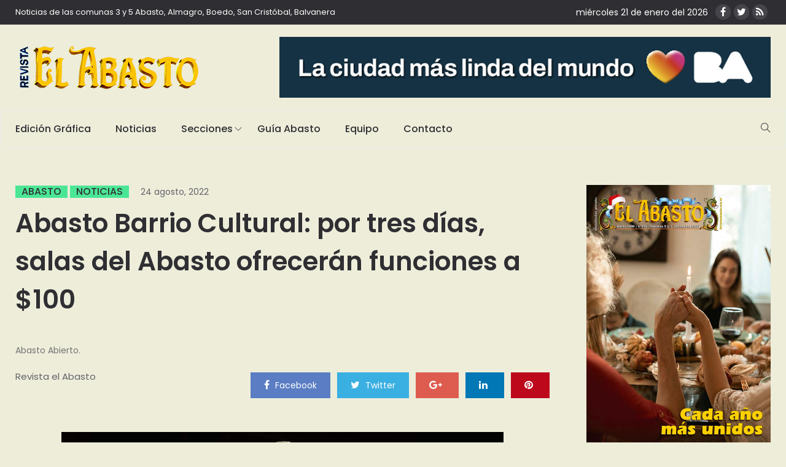

--- FILE ---
content_type: text/html; charset=UTF-8
request_url: https://www.revistaelabasto.com.ar/abasto-barrio-cultural-por-tres-dias-salas-del-abasto-ofreceran-funciones-a-100/
body_size: 17316
content:
<!DOCTYPE html>
<html lang="es">
<head>
    <meta charset="UTF-8">
    <meta name="viewport" content="width=device-width">
    <link rel="profile" href="http://gmpg.org/xfn/11" />
    <link rel="pingback" href="https://www.revistaelabasto.com.ar/xmlrpc.php">
    <title>Abasto Barrio Cultural: por tres días, salas del Abasto ofrecerán funciones a $100 &#8211; Revista el Abasto</title>
<link rel='dns-prefetch' href='//www.revistaelabasto.com.ar' />
<link rel='dns-prefetch' href='//code.responsivevoice.org' />
<link rel='dns-prefetch' href='//www.googletagmanager.com' />
<link rel='dns-prefetch' href='//maxcdn.bootstrapcdn.com' />
<link rel='dns-prefetch' href='//fonts.googleapis.com' />
<link rel='dns-prefetch' href='//s.w.org' />
<link rel="alternate" type="application/rss+xml" title="Revista el Abasto &raquo; Feed" href="https://www.revistaelabasto.com.ar/feed/" />
<link rel="alternate" type="application/rss+xml" title="Revista el Abasto &raquo; RSS de los comentarios" href="https://www.revistaelabasto.com.ar/comments/feed/" />
<link rel="alternate" type="application/rss+xml" title="Revista el Abasto &raquo; Abasto Barrio Cultural: por tres días, salas del Abasto ofrecerán funciones a $100 RSS de los comentarios" href="https://www.revistaelabasto.com.ar/abasto-barrio-cultural-por-tres-dias-salas-del-abasto-ofreceran-funciones-a-100/feed/" />
		<script type="text/javascript">
			window._wpemojiSettings = {"baseUrl":"https:\/\/s.w.org\/images\/core\/emoji\/11\/72x72\/","ext":".png","svgUrl":"https:\/\/s.w.org\/images\/core\/emoji\/11\/svg\/","svgExt":".svg","source":{"concatemoji":"https:\/\/www.revistaelabasto.com.ar\/wp-includes\/js\/wp-emoji-release.min.js?ver=4.9.26"}};
			!function(e,a,t){var n,r,o,i=a.createElement("canvas"),p=i.getContext&&i.getContext("2d");function s(e,t){var a=String.fromCharCode;p.clearRect(0,0,i.width,i.height),p.fillText(a.apply(this,e),0,0);e=i.toDataURL();return p.clearRect(0,0,i.width,i.height),p.fillText(a.apply(this,t),0,0),e===i.toDataURL()}function c(e){var t=a.createElement("script");t.src=e,t.defer=t.type="text/javascript",a.getElementsByTagName("head")[0].appendChild(t)}for(o=Array("flag","emoji"),t.supports={everything:!0,everythingExceptFlag:!0},r=0;r<o.length;r++)t.supports[o[r]]=function(e){if(!p||!p.fillText)return!1;switch(p.textBaseline="top",p.font="600 32px Arial",e){case"flag":return s([55356,56826,55356,56819],[55356,56826,8203,55356,56819])?!1:!s([55356,57332,56128,56423,56128,56418,56128,56421,56128,56430,56128,56423,56128,56447],[55356,57332,8203,56128,56423,8203,56128,56418,8203,56128,56421,8203,56128,56430,8203,56128,56423,8203,56128,56447]);case"emoji":return!s([55358,56760,9792,65039],[55358,56760,8203,9792,65039])}return!1}(o[r]),t.supports.everything=t.supports.everything&&t.supports[o[r]],"flag"!==o[r]&&(t.supports.everythingExceptFlag=t.supports.everythingExceptFlag&&t.supports[o[r]]);t.supports.everythingExceptFlag=t.supports.everythingExceptFlag&&!t.supports.flag,t.DOMReady=!1,t.readyCallback=function(){t.DOMReady=!0},t.supports.everything||(n=function(){t.readyCallback()},a.addEventListener?(a.addEventListener("DOMContentLoaded",n,!1),e.addEventListener("load",n,!1)):(e.attachEvent("onload",n),a.attachEvent("onreadystatechange",function(){"complete"===a.readyState&&t.readyCallback()})),(n=t.source||{}).concatemoji?c(n.concatemoji):n.wpemoji&&n.twemoji&&(c(n.twemoji),c(n.wpemoji)))}(window,document,window._wpemojiSettings);
		</script>
		<!-- revistaelabasto.com.ar is managing ads with Advanced Ads 1.24.2 --><script>
						advanced_ads_ready=function(){var fns=[],listener,doc=typeof document==="object"&&document,hack=doc&&doc.documentElement.doScroll,domContentLoaded="DOMContentLoaded",loaded=doc&&(hack?/^loaded|^c/:/^loaded|^i|^c/).test(doc.readyState);if(!loaded&&doc){listener=function(){doc.removeEventListener(domContentLoaded,listener);window.removeEventListener("load",listener);loaded=1;while(listener=fns.shift())listener()};doc.addEventListener(domContentLoaded,listener);window.addEventListener("load",listener)}return function(fn){loaded?setTimeout(fn,0):fns.push(fn)}}();
						</script>
		<style type="text/css">
img.wp-smiley,
img.emoji {
	display: inline !important;
	border: none !important;
	box-shadow: none !important;
	height: 1em !important;
	width: 1em !important;
	margin: 0 .07em !important;
	vertical-align: -0.1em !important;
	background: none !important;
	padding: 0 !important;
}
</style>
<link rel='stylesheet' id='fontawesome-css-css'  href='https://www.revistaelabasto.com.ar/wp-content/plugins/accesspress-social-counter/css/font-awesome.min.css?ver=1.7.8' type='text/css' media='all' />
<link rel='stylesheet' id='contact-form-7-css'  href='https://www.revistaelabasto.com.ar/wp-content/plugins/contact-form-7/includes/css/styles.css?ver=5.1.1' type='text/css' media='all' />
<link rel='stylesheet' id='sb_instagram_styles-css'  href='https://www.revistaelabasto.com.ar/wp-content/plugins/instagram-feed/css/sb-instagram.min.css?ver=1.12' type='text/css' media='all' />
<link rel='stylesheet' id='sb-font-awesome-css'  href='https://maxcdn.bootstrapcdn.com/font-awesome/4.7.0/css/font-awesome.min.css' type='text/css' media='all' />
<link rel='stylesheet' id='rv-style-css'  href='https://www.revistaelabasto.com.ar/wp-content/plugins/responsivevoice-text-to-speech/includes/css/responsivevoice.css?ver=4.9.26' type='text/css' media='all' />
<link rel='stylesheet' id='core-front-css'  href='https://www.revistaelabasto.com.ar/wp-content/plugins/theme-core/assets/css/na-core-front.css?ver=1.0' type='text/css' media='all' />
<link rel='stylesheet' id='peflican-fonts-css'  href='https://fonts.googleapis.com/css?family=Poppins%3A300%2C400%2C500%2C600%2C700&#038;subset=latin%2Clatin-ext' type='text/css' media='all' />
<link rel='stylesheet' id='bootstrap-css'  href='https://www.revistaelabasto.com.ar/wp-content/themes/peflican/assets/css/bootstrap.min.css?ver=3.0.2%20' type='text/css' media='all' />
<link rel='stylesheet' id='font-awesome-css'  href='https://www.revistaelabasto.com.ar/wp-content/plugins/js_composer/assets/lib/bower/font-awesome/css/font-awesome.min.css?ver=5.4.7' type='text/css' media='all' />
<link rel='stylesheet' id='jquery-ui-css'  href='https://www.revistaelabasto.com.ar/wp-content/themes/peflican/assets/css/jquery-ui.min.css?ver=1.11.4' type='text/css' media='all' />
<link rel='stylesheet' id='themify-icons-css'  href='https://www.revistaelabasto.com.ar/wp-content/themes/peflican/assets/css/themify-icons.css' type='text/css' media='all' />
<link rel='stylesheet' id='photoswipe-css'  href='https://www.revistaelabasto.com.ar/wp-content/themes/peflican/assets/css/photoswipe.css' type='text/css' media='all' />
<link rel='stylesheet' id='default-skin-css'  href='https://www.revistaelabasto.com.ar/wp-content/themes/peflican/assets/css/default-skin/default-skin.css' type='text/css' media='all' />
<link rel='stylesheet' id='peflican-main-css'  href='https://www.revistaelabasto.com.ar/wp-content/themes/peflican/style.css' type='text/css' media='all' />
<link rel='stylesheet' id='peflican-css-css'  href='https://www.revistaelabasto.com.ar/wp-content/themes/peflican/assets/css/style-default.min.css?ver=4.9.26' type='text/css' media='all' />
<style id='peflican-css-inline-css' type='text/css'>

		/* Custom  color title  */
		#peflican-header,.header-drawer #peflican-header,.header-content-menu{
		    background:#ededda;
		}

	

		/* Custom  color title  */
		body{
		    background:#ededda;
		}

	
</style>
<link rel='stylesheet' id='bsf-Defaults-css'  href='https://www.revistaelabasto.com.ar/wp-content/uploads/smile_fonts/Defaults/Defaults.css?ver=4.9.26' type='text/css' media='all' />
<script type='text/javascript' src='https://www.revistaelabasto.com.ar/wp-includes/js/jquery/jquery.js?ver=1.12.4'></script>
<script type='text/javascript' src='https://www.revistaelabasto.com.ar/wp-includes/js/jquery/jquery-migrate.min.js?ver=1.4.1'></script>
<script type='text/javascript' src='https://code.responsivevoice.org/1.8.3/responsivevoice.js?source=wp-plugin&#038;key=3WDgd1T7&#038;ver=4.9.26'></script>
<script type='text/javascript'>
/* <![CDATA[ */
var WP_Statistics_Tracker_Object = {"hitRequestUrl":"https:\/\/www.revistaelabasto.com.ar\/wp-json\/wp-statistics\/v2\/hit?wp_statistics_hit_rest=yes&track_all=1&current_page_type=post&current_page_id=19466&search_query&page_uri=L2FiYXN0by1iYXJyaW8tY3VsdHVyYWwtcG9yLXRyZXMtZGlhcy1zYWxhcy1kZWwtYWJhc3RvLW9mcmVjZXJhbi1mdW5jaW9uZXMtYS0xMDAv","keepOnlineRequestUrl":"https:\/\/www.revistaelabasto.com.ar\/wp-json\/wp-statistics\/v2\/online?wp_statistics_hit_rest=yes&track_all=1&current_page_type=post&current_page_id=19466&search_query&page_uri=L2FiYXN0by1iYXJyaW8tY3VsdHVyYWwtcG9yLXRyZXMtZGlhcy1zYWxhcy1kZWwtYWJhc3RvLW9mcmVjZXJhbi1mdW5jaW9uZXMtYS0xMDAv","option":{"dntEnabled":false,"cacheCompatibility":false}};
/* ]]> */
</script>
<script type='text/javascript' src='https://www.revistaelabasto.com.ar/wp-content/plugins/wp-statistics/assets/js/tracker.js?ver=4.9.26'></script>
<script type='text/javascript' src='https://www.googletagmanager.com/gtag/js?id=UA-199160404-1' async></script>
<script type='text/javascript'>
window.dataLayer = window.dataLayer || [];function gtag(){dataLayer.push(arguments);}
gtag('set', 'linker', {"domains":["www.revistaelabasto.com.ar"]} );
gtag("js", new Date());
gtag("set", "developer_id.dZTNiMT", true);
gtag("config", "UA-199160404-1", {"anonymize_ip":true});
</script>
<link rel='https://api.w.org/' href='https://www.revistaelabasto.com.ar/wp-json/' />
<link rel="EditURI" type="application/rsd+xml" title="RSD" href="https://www.revistaelabasto.com.ar/xmlrpc.php?rsd" />
<link rel="wlwmanifest" type="application/wlwmanifest+xml" href="https://www.revistaelabasto.com.ar/wp-includes/wlwmanifest.xml" /> 
<link rel='prev' title='Identidades Abasto: charla sobre experiencias educativas en Aula Vereda &#8211; La Casa de Teresa' href='https://www.revistaelabasto.com.ar/identidades-abasto-charla-sobre-experiencias-educativas-en-aula-vereda-la-casa-de-teresa/' />
<link rel='next' title='Falleció Alicia Aguerrido, integrante de la Junta Comunal 3' href='https://www.revistaelabasto.com.ar/fallecio-alicia-aguerrido-integrante-de-la-junta-comunal-3/' />
<meta name="generator" content="WordPress 4.9.26" />
<link rel="canonical" href="https://www.revistaelabasto.com.ar/abasto-barrio-cultural-por-tres-dias-salas-del-abasto-ofreceran-funciones-a-100/" />
<link rel='shortlink' href='https://www.revistaelabasto.com.ar/?p=19466' />
<link rel="alternate" type="application/json+oembed" href="https://www.revistaelabasto.com.ar/wp-json/oembed/1.0/embed?url=https%3A%2F%2Fwww.revistaelabasto.com.ar%2Fabasto-barrio-cultural-por-tres-dias-salas-del-abasto-ofreceran-funciones-a-100%2F" />
<link rel="alternate" type="text/xml+oembed" href="https://www.revistaelabasto.com.ar/wp-json/oembed/1.0/embed?url=https%3A%2F%2Fwww.revistaelabasto.com.ar%2Fabasto-barrio-cultural-por-tres-dias-salas-del-abasto-ofreceran-funciones-a-100%2F&#038;format=xml" />
<meta name="generator" content="Site Kit by Google 1.34.0" />    <meta property="fb:app_id" content="" />
    <meta property="fb:app_id" content="" />
<!-- Analytics by WP Statistics v14.2 - https://wp-statistics.com/ -->
<meta name="google-site-verification" content="JmiKnfvn0xmPAgiSQbTVVpD2NsZks7OmCPPpT_W2ZfI"><meta name="generator" content="Powered by WPBakery Page Builder - drag and drop page builder for WordPress."/>
<!--[if lte IE 9]><link rel="stylesheet" type="text/css" href="https://www.revistaelabasto.com.ar/wp-content/plugins/js_composer/assets/css/vc_lte_ie9.min.css" media="screen"><![endif]--><script async src="//pagead2.googlesyndication.com/pagead/js/adsbygoogle.js"></script><script>(adsbygoogle = window.adsbygoogle || []).push({"google_ad_client":"ca-pub-7039860792641851","enable_page_level_ads":true,"tag_partner":"site_kit"});</script><link rel="icon" href="https://www.revistaelabasto.com.ar/wp-content/uploads/2018/08/cropped-revista-icon-32x32.jpg" sizes="32x32" />
<link rel="icon" href="https://www.revistaelabasto.com.ar/wp-content/uploads/2018/08/cropped-revista-icon-192x192.jpg" sizes="192x192" />
<link rel="apple-touch-icon-precomposed" href="https://www.revistaelabasto.com.ar/wp-content/uploads/2018/08/cropped-revista-icon-180x180.jpg" />
<meta name="msapplication-TileImage" content="https://www.revistaelabasto.com.ar/wp-content/uploads/2018/08/cropped-revista-icon-270x270.jpg" />
		<style type="text/css" id="wp-custom-css">
			.bwg-title2{
	color: white !important;
}
.bwg-item:hover .bwg-item2{
	filter:brightness(0.3);
}
.fecha-manual {
	color:white;
}
.fecha-manual [class*="ion-social-"]{
	width: 25px;
	height: 25px;
	line-height: 25px;
}
#bwg_container1_2 #bwg_container2_2 .bwg-container-2 .bwg-title2, #bwg_container1_2 #bwg_container2_2 .bwg-container-2 .bwg-ecommerce2 {
	font-size:12px !important;
}
#media_image-2{
	border: 1px solid;
}		</style>
	<noscript><style type="text/css"> .wpb_animate_when_almost_visible { opacity: 1; }</style></noscript></head>
<body class="post-template-default single single-post postid-19466 single-format-standard wpb-js-composer js-comp-ver-5.4.7 vc_responsive aa-prefix-revis-">
<div id="page" class="wrapper site">
    <div class="canvas-overlay"></div>
    <header id="masthead" class="site-header header-left">
    <div id="peflican-header">
        <!--   top-bar-->
        <div class="header-topbar">
            <div id="peflican-top-navbar" class="top-navbar">
    <div class="container">
        <div class="row">
            <div class="topbar-left col-xs-12 col-sm-6 col-md-6">

                <div class="na-topbar clearfix">
                    <nav id="na-top-navigation" class="collapse navbar-collapse">
                        <ul id="menu-topbar-navigation" class="nav navbar-nav na-menu"><li id="menu-item-1793" class="menu-item menu-item-type-custom menu-item-object-custom menu-item-1793"><a href="#">Noticias de las comunas 3 y 5 Abasto, Almagro, Boedo, San Cristóbal, Balvanera</a></li>
</ul>                    </nav>
                </div>
            </div>
            <div class="topbar-right hidden-xs col-sm-6 col-md-6 clearfix">
				<div class="fecha-manual">
					miércoles 21 de enero del 2026 
					&nbsp;&nbsp;<a href="https://www.facebook.com/Revista.El.Abasto/" target="_blank" title="ion-social-facebook" class="ion-social-facebook"><i class="fa fa-facebook"></i></a><a href="https://twitter.com/ElAbasto_" target="_blank" title="ion-social-twitter" class="ion-social-twitter"><i class="fa fa-twitter"></i></a><a href="/feed" target="_blank" title="ion-social-rss" class="ion-social-rss"><i class="fa fa-rss"></i></a>
				</div>
								
                            </div>

        </div>

    </div>
</div>
        </div>
        <!--  header-->
        <div class="header-content-logo container">
                <!--    logo-->
                        <div class="site-logo" id="logo">
            <a href="https://www.revistaelabasto.com.ar/" rel="home">
                                    <img src="http://www.revistaelabasto.com.ar/wp-content/uploads/2018/12/revista-el-abasto.png" alt="Revista el Abasto" />
                

            </a>
        </div>
                                    <div class="header-middle">
                    <div id="information_widget-126" class="widget first information_widget">        <div class="peflican-image-content">
                            <a class="clearfix" href="https://buenosaires.gob.ar/descubrirba">
                    <img class="peflican-image" src="http://www.revistaelabasto.com.ar/wp-content/uploads/2026/01/Produccion-LCMLDM-MediosVecinales-BannersDBM-1.jpg" alt="img" />
                </a>
                    </div>
        </div>                </div>
        </div>
        <div class="header-content-right hidden-md hidden-lg">
            <div class="searchform-mini hidden-md hidden-lg">
                <button class="btn-mini-search"><i class="ti-search"></i></button>
            </div>
            <div class="searchform-wrap search-transition-wrap peflican-hidden">
                <div class="search-transition-inner">
                    <form method="get"  class="searchform" action="https://www.revistaelabasto.com.ar/">

    <div class="input-group">
        <input type="text" class="form-control" placeholder="Buscar ..." value="" name="s" />
        <span class="input-group-btn">
            <button class="btn btn-primary"><i class="ti-search"></i></button>
        </span>
    </div>

</form>                    <button class="btn-mini-close pull-right"><i class="fa fa-close"></i></button>
                </div>
            </div>
        </div>

        <div class="header-content bar ">
                <div class="peflican-header-content container">
                    <!-- Menu-->
                    <div id="na-menu-primary" class="nav-menu clearfix">
                        <nav class="text-center na-menu-primary clearfix">
                            <ul id="menu-primary-navigation" class="nav navbar-nav na-menu mega-menu"><li id="menu-item-1406" class="menu-item menu-item-type-post_type menu-item-object-page menu-item-1406"><a href="https://www.revistaelabasto.com.ar/edicion-grafica/">Edición Gráfica</a></li>
<li id="menu-item-1405" class="menu-item menu-item-type-post_type menu-item-object-page menu-item-1405"><a href="https://www.revistaelabasto.com.ar/noticias/">Noticias</a></li>
<li id="menu-item-1410" class="menu-item menu-item-type-custom menu-item-object-custom menu-item-has-children menu-item-1410"><a href="#">Secciones</a>
<ul class="sub-menu">
	<li id="menu-item-2193" class="menu-item menu-item-type-custom menu-item-object-custom menu-item-2193"><a href="http://original.revistaelabasto.com.ar/Noticias/Anteriores/">Archivo de Noticias</a></li>
	<li id="menu-item-1788" class="menu-item menu-item-type-taxonomy menu-item-object-category menu-item-1788"><a href="https://www.revistaelabasto.com.ar/secciones/comunas/">Comunas</a></li>
	<li id="menu-item-1789" class="menu-item menu-item-type-taxonomy menu-item-object-category menu-item-1789"><a href="https://www.revistaelabasto.com.ar/secciones/cultura/">Cultura</a></li>
	<li id="menu-item-1790" class="menu-item menu-item-type-taxonomy menu-item-object-category menu-item-1790"><a href="https://www.revistaelabasto.com.ar/secciones/ecologia/">Ecología</a></li>
	<li id="menu-item-1791" class="menu-item menu-item-type-taxonomy menu-item-object-category menu-item-1791"><a href="https://www.revistaelabasto.com.ar/secciones/politica/">Política</a></li>
	<li id="menu-item-1792" class="menu-item menu-item-type-taxonomy menu-item-object-category menu-item-1792"><a href="https://www.revistaelabasto.com.ar/secciones/vecinales/">Vecinales</a></li>
	<li id="menu-item-10190" class="menu-item menu-item-type-taxonomy menu-item-object-category menu-item-10190"><a href="https://www.revistaelabasto.com.ar/secciones/salud/">Salud</a></li>
	<li id="menu-item-10191" class="menu-item menu-item-type-taxonomy menu-item-object-category menu-item-10191"><a href="https://www.revistaelabasto.com.ar/secciones/cartelera/">Cartelera</a></li>
</ul>
</li>
<li id="menu-item-1407" class="menu-item menu-item-type-post_type menu-item-object-page menu-item-1407"><a href="https://www.revistaelabasto.com.ar/guia-abasto/">Guía Abasto</a></li>
<li id="menu-item-1408" class="menu-item menu-item-type-post_type menu-item-object-page menu-item-1408"><a href="https://www.revistaelabasto.com.ar/equipo/">Equipo</a></li>
<li id="menu-item-1345" class="menu-item menu-item-type-post_type menu-item-object-page menu-item-1345"><a href="https://www.revistaelabasto.com.ar/contacto/">Contacto</a></li>
</ul>                        </nav>
                    </div>
                    <!--Seacrch & Cart-->
                    <div class="header-content-right">
                        <div class="searchform-mini ">
                            <button class="btn-mini-search"><i class="ti-search"></i></button>
                        </div>
                        <div class="searchform-wrap search-transition-wrap peflican-hidden">
                            <div class="search-transition-inner">
                                <form method="get"  class="searchform" action="https://www.revistaelabasto.com.ar/">

    <div class="input-group">
        <input type="text" class="form-control" placeholder="Buscar ..." value="" name="s" />
        <span class="input-group-btn">
            <button class="btn btn-primary"><i class="ti-search"></i></button>
        </span>
    </div>

</form>                                <button class="btn-mini-close pull-right"><i class="fa fa-close"></i></button>
                            </div>
                        </div>

                    </div>
                </div>
        </div>
    </div>
</header><!-- .site-header -->    <div id="content" class="site-content"><div class="wrap-content" role="main">
    <div class="container wrap-content-inner">
        <div class="row">
            
                    <div class="main-content padding-right col-sx-12 col-sm-12 col-md-9 col-lg-9">
                    <div class="content-inner">
                                            <div class="box box-article">
                            <article id="post-19466" class="post-19466 post type-post status-publish format-standard has-post-thumbnail hentry category-abasto category-noticias">
                                <div class="single-header clearfix" >
                                    <header class="entry-header-title">
                                        <span class="post-cat">                <a href="https://www.revistaelabasto.com.ar/secciones/abasto/"   title="" >Abasto</a>
                                             <a href="https://www.revistaelabasto.com.ar/secciones/noticias/"  title="" >Noticias</a>
            </span>
                                        <span class="post-date">
                                            <span class="posted-on"><span class="screen-reader-text">Posted on </span><a href="https://www.revistaelabasto.com.ar/abasto-barrio-cultural-por-tres-dias-salas-del-abasto-ofreceran-funciones-a-100/" rel="bookmark"><time class="entry-date published" datetime="2022-08-24T21:10:42-03:00">24 agosto, 2022</time><time class="updated" datetime="2022-08-26T11:11:26-03:00">26 agosto, 2022</time></a></span>                                        </span>
                                        <h1 class="entry-title">Abasto Barrio Cultural: por tres días, salas del Abasto ofrecerán funciones a $100</h1>                                    </header>
                                    <!-- .entry-header -->

                                            <div class="entry-excerpt">
            <p>Abasto Abierto.</p>
        </div><!-- .entry-excerpt -->
                                        <div class="article-meta-group clearfix">
                                        <div class="article-meta">
                                            <span class="byline"><span class="author vcard"><span class="screen-reader-text">Author </span><a class="url fn n" href="https://www.revistaelabasto.com.ar/author/abasto/">Revista el Abasto</a></span></span>
                
                                            </div>
                                        
    <div class="social share-links clearfix">
                        <div class="count-share">
            <ul class="social-icons list-unstyled list-inline">
                                <li class="social-item facebook">
                    <a href="http://www.facebook.com/sharer.php?u=https://www.revistaelabasto.com.ar/abasto-barrio-cultural-por-tres-dias-salas-del-abasto-ofreceran-funciones-a-100/" title="facebook" class="post_share_facebook facebook" onclick="javascript:window.open(this.href,'', 'menubar=no,toolbar=no,resizable=yes,scrollbars=yes,height=220,width=600');return false;">
                        <i class="fa fa-facebook"></i>
                        <span>
                            facebook                        </span>
                    </a>
                </li>
                                                <li class="social-item twitter">
                    <a href="https://twitter.com/share?url=https://www.revistaelabasto.com.ar/abasto-barrio-cultural-por-tres-dias-salas-del-abasto-ofreceran-funciones-a-100/" title="twitter" onclick="javascript:window.open(this.href,'', 'menubar=no,toolbar=no,resizable=yes,scrollbars=yes,height=260,width=600');return false;" class="product_share_twitter twitter">
                        <i class="fa fa-twitter"></i>
                        <span>
                             twitter                        </span>
                    </a>
                </li>
                                                <li class="social-item google">
                    <a href="https://plus.google.com/share?url=https://www.revistaelabasto.com.ar/abasto-barrio-cultural-por-tres-dias-salas-del-abasto-ofreceran-funciones-a-100/" class="googleplus" title="google +" onclick="javascript:window.open(this.href,'', 'menubar=no,toolbar=no,resizable=yes,scrollbars=yes,height=600,width=600');return false;">
                        <i class="fa fa-google-plus"></i>
                        <span>
                            google+                        </span>
                    </a>
                </li>
                                                <li class="social-item linkedin">
                    <a href="https://www.linkedin.com/shareArticle?mini=true&url=https://www.revistaelabasto.com.ar/abasto-barrio-cultural-por-tres-dias-salas-del-abasto-ofreceran-funciones-a-100/&title=pinterest&summary=Abasto Barrio Cultural: por tres días, salas del Abasto ofrecerán funciones a $100&source=Abasto Barrio Cultural: por tres días, salas del Abasto ofrecerán funciones a $100">
                        <i class="fa fa-linkedin"></i>
                        <span>
                           pinterest                        </span>
                    </a>
                </li>
                                                    <li class="social-item pinterest">
                        <a href="http://pinterest.com/pin/create/button/?url=https://www.revistaelabasto.com.ar/abasto-barrio-cultural-por-tres-dias-salas-del-abasto-ofreceran-funciones-a-100/&media=https://www.revistaelabasto.com.ar/wp-content/uploads/2022/08/fb_img_1634561203355.jpg&description=Abasto Barrio Cultural: por tres días, salas del Abasto ofrecerán funciones a $100" title="pinterest" class="pinterest">
                            <i class="fa fa-pinterest"></i>
                            <span>
                             pinterest                            </span>
                        </a>
                    </li>
                            </ul>
        </div>
            </div>

                                    </div>
                                </div>

                                
                                                                                                                        <div class="post-image single-image ">
                                                <img width="720" height="405" src="https://www.revistaelabasto.com.ar/wp-content/uploads/2022/08/fb_img_1634561203355.jpg" class="attachment-peflican-single size-peflican-single wp-post-image" alt="" srcset="https://www.revistaelabasto.com.ar/wp-content/uploads/2022/08/fb_img_1634561203355.jpg 720w, https://www.revistaelabasto.com.ar/wp-content/uploads/2022/08/fb_img_1634561203355-300x169.jpg 300w" sizes="(max-width: 720px) 100vw, 720px" />                                            </div>
                                                                            
                                
                                <div class="entry-content clearfix">
                                    <p>Dentro del programa Abasto Barrio Cultural (Ministerio de Cultura porteño), del viernes 26 al domingo 28 de agosto se llevará adelante Abasto Abierto, por el cual varias salas del Abasto ofrecerán funciones con una entrada a $100. El objetivo de esta propuesta es fomentar la llegada de nuevos públicos a estas salas independientes.</p>
<p>Los espectáculos se pueden consultar en la página web de <a href="https://vivamoscultura.buenosaires.gob.ar/home/">Vivamos Cultura</a>. Algunas entradas se pagan en puerta, otras se reservan por esta web o por Alternativa Teatral.</p>
<p>&#8220;A través de una convocatoria del programa Abasto Barrio Cultural, la Ciudad seleccionó 30 espacios culturales del barrio de Abasto que presentaron hasta dos espectáculos para realizar en sus salas. La programación comenzará a partir del mes de julio y será abierta al público con entrada a valor simbólico. Treinta espacios culturales independientes del barrio de Abasto se presentaron a la convocatoria que propone la realización de espectáculos presenciales en sus salas con el objeto de fomentar y fortalecer su producción artística&#8221;, indican fuentes oficiales.</p>
<p>&#8220;A través de esta convocatoria se busca dar visibilidad a la oferta cultural independiente, generar nuevos públicos y activar dinámicas culturales y productivas. En total, se seleccionaron cuarenta espectáculos artístico-culturales que serán puestos a disposición de los vecinos y vecinas de la Ciudad con un valor simbólico de $100 por entrada. Las propuestas se desarrollarán el último fin de semana de cada mes entre los meses de julio y octubre. De esta manera, entre estos meses, vecinos y vecinas de la Ciudad podrán disfrutar de un catálogo de diez espectáculos por fin de semana&#8221;, suman.</p>
<p>Esta es la grilla de espectáculos:</p>
<p>Viernes 26 de agosto: <a href="https://vivamoscultura.buenosaires.gob.ar/contenido/21167-fiambre-moderno">Fiambre moderno</a> en Moebius (Bulnes 658) a las 20 hs; <a href="https://vivamoscultura.buenosaires.gob.ar/contenido/21168-odolava">Odolava</a> en Casa Dasein (Estado de Israel 4116) a las 21 hs; <a href="https://vivamoscultura.buenosaires.gob.ar/contenido/21172-lluvia">Lluvia</a> en Sanata Crespi (Sarmiento 3501) a las 22 hs.</p>
<p>Sábado 27 de agosto: 15 hs <a href="https://ciclosyfestivales.vivamoscultura.buenosaires.gob.ar/contenido/21218-mecache-rock">Mecache Rock</a> en Conventillo Cultural (Anchorena 575); <a href="https://www.instagram.com/c.c.macedonia/?hl=es">Popigami</a> en Centro Cultural Macedonia (Sarmiento 3632) a las 16 hs; <a href="https://ms-my.facebook.com/events/la-vieja-guarida/venecia-de-jorge-accame/2275212669385020/">Venecia</a> en La Vieja Guarida (Guardia Vieja 3777) a las 21 hs; <a href="http://www.alternativateatral.com/espacio1475-mediterranea-cafe-teatro">Paso a dos</a> en Mediterránea Café Teatro (Tucumán 3378) a las 22 hs; <a href="https://twitter.com/piringundines?lang=es">Los Piringundines</a> en Zorra (Bulnes 910) a las 22 hs.</p>
<p>Domingo 28 de agosto: <a href="https://www.teatrodelpueblo.org.ar/bailan-las-almas-en-llantas/">Bailan las almas en llantas</a> en el Teatro del Pueblo (Lavalle 3636) a las 17 hs; <a href="http://www.alternativateatral.com/entradas78551-orlando-garcia-tropieza-de-nuevo">Orlando García Tropieza de nuevo</a> en Roseti (Gallo 760) a las 20 hs.</p>
<p>J.C.</p>
<p>Foto: La Butaca Webrto.</p>
                                </div>
                                <!--    Author bio.-->
                                <div class="entry-footer clearfix">

                                    
    <div class="social share-links clearfix">
                        <div class="count-share">
            <ul class="social-icons list-unstyled list-inline">
                                <li class="social-item facebook">
                    <a href="http://www.facebook.com/sharer.php?u=https://www.revistaelabasto.com.ar/abasto-barrio-cultural-por-tres-dias-salas-del-abasto-ofreceran-funciones-a-100/" title="facebook" class="post_share_facebook facebook" onclick="javascript:window.open(this.href,'', 'menubar=no,toolbar=no,resizable=yes,scrollbars=yes,height=220,width=600');return false;">
                        <i class="fa fa-facebook"></i>
                        <span>
                            facebook                        </span>
                    </a>
                </li>
                                                <li class="social-item twitter">
                    <a href="https://twitter.com/share?url=https://www.revistaelabasto.com.ar/abasto-barrio-cultural-por-tres-dias-salas-del-abasto-ofreceran-funciones-a-100/" title="twitter" onclick="javascript:window.open(this.href,'', 'menubar=no,toolbar=no,resizable=yes,scrollbars=yes,height=260,width=600');return false;" class="product_share_twitter twitter">
                        <i class="fa fa-twitter"></i>
                        <span>
                             twitter                        </span>
                    </a>
                </li>
                                                <li class="social-item google">
                    <a href="https://plus.google.com/share?url=https://www.revistaelabasto.com.ar/abasto-barrio-cultural-por-tres-dias-salas-del-abasto-ofreceran-funciones-a-100/" class="googleplus" title="google +" onclick="javascript:window.open(this.href,'', 'menubar=no,toolbar=no,resizable=yes,scrollbars=yes,height=600,width=600');return false;">
                        <i class="fa fa-google-plus"></i>
                        <span>
                            google+                        </span>
                    </a>
                </li>
                                                <li class="social-item linkedin">
                    <a href="https://www.linkedin.com/shareArticle?mini=true&url=https://www.revistaelabasto.com.ar/abasto-barrio-cultural-por-tres-dias-salas-del-abasto-ofreceran-funciones-a-100/&title=pinterest&summary=Abasto Barrio Cultural: por tres días, salas del Abasto ofrecerán funciones a $100&source=Abasto Barrio Cultural: por tres días, salas del Abasto ofrecerán funciones a $100">
                        <i class="fa fa-linkedin"></i>
                        <span>
                           pinterest                        </span>
                    </a>
                </li>
                                                    <li class="social-item pinterest">
                        <a href="http://pinterest.com/pin/create/button/?url=https://www.revistaelabasto.com.ar/abasto-barrio-cultural-por-tres-dias-salas-del-abasto-ofreceran-funciones-a-100/&media=https://www.revistaelabasto.com.ar/wp-content/uploads/2022/08/fb_img_1634561203355.jpg&description=Abasto Barrio Cultural: por tres días, salas del Abasto ofrecerán funciones a $100" title="pinterest" class="pinterest">
                            <i class="fa fa-pinterest"></i>
                            <span>
                             pinterest                            </span>
                        </a>
                    </li>
                            </ul>
        </div>
            </div>

<div class="entry-footer-left">
    </div>                                </div>
                            </article>
                        </div>
                        <div class="entry_pagination">
	<div class="post-pagination pagination clearfix">

		
					<a class="page-numbers pull-left page-prev" title="prev post" href="https://www.revistaelabasto.com.ar/identidades-abasto-charla-sobre-experiencias-educativas-en-aula-vereda-la-casa-de-teresa/">
                <div class="body-btn-prev">
                    <i class="ti-angle-left" aria-hidden="true"></i>
                    <span class="btn-prev">Nota anterior</span>
                </div>
				<p class="title-pagination">Identidades Abasto: charla sobre experiencias educativas en Aula Vereda - La Casa de Teresa</p>
			</a>
		
					<a class="page-numbers pull-right page-next" title="next post" href="https://www.revistaelabasto.com.ar/fallecio-alicia-aguerrido-integrante-de-la-junta-comunal-3/">
                <div class="body-btn-next">
                    <span class="btn-next">Siguiente Nota</span>
                    <i class="ti-angle-right" aria-hidden="true"></i>
                </div>
				<p class="title-pagination">Falleció Alicia Aguerrido, integrante de la Junta Comunal 3</p>
			</a>
		
	</div>
</div>                        <div class="box box-author">
                                                    </div>
                        
                        <div id="comments" class="box box-comment">
            <div id="fb-comments" class="fb-comments" order_by="reverse_time" data-width="100%" data-href="https://www.revistaelabasto.com.ar/abasto-barrio-cultural-por-tres-dias-salas-del-abasto-ofreceran-funciones-a-100/" data-num-posts="10"></div>
    </div><!-- end comments -->		<div class="post-related">
			<h4 class="widgettitle">
				<span>También te puede interesar
</span>
			</h4>
			<div class="row archive-blog">
										<div class="col-md-4 col-sm-6 col-xs-6 item-related col-item">
							
<article class="post-item post-grid disss clearfix post-10301 post type-post status-publish format-standard has-post-thumbnail hentry category-abasto category-noticias">
    <div class="article-tran hover-share-item">
                                                                            <div class="post-image">
                        <a href="https://www.revistaelabasto.com.ar/el-gobierno-porteno-no-permite-las-salidas-recreativas-durante-el-aislamiento-obligatorio/" class="bgr-item hidden-xs"></a>
                        <a href="https://www.revistaelabasto.com.ar/el-gobierno-porteno-no-permite-las-salidas-recreativas-durante-el-aislamiento-obligatorio/">
                            <img  class="lazy" src="https://www.revistaelabasto.com.ar/wp-content/themes/peflican/assets/images/layzyload-grid.jpg" data-src="https://www.revistaelabasto.com.ar/wp-content/uploads/2020/03/91247254_3156911154373123_6303225052204630016_n-345x224.jpg" alt="post-image"/>
                        </a>
                    </div>
                
<!--                --><!--                    -->                <div class="article-content">
                    <span class="post-cat">                <a href="https://www.revistaelabasto.com.ar/secciones/abasto/"   title="" >Abasto</a>
                                             <a href="https://www.revistaelabasto.com.ar/secciones/noticias/"  title="" >Noticias</a>
            </span>
                    <span class="post-date">
                        Abr 27, 2020                    </span>
                    <div class="entry-header clearfix">
                        <h3 class="entry-title"><a href="https://www.revistaelabasto.com.ar/el-gobierno-porteno-no-permite-las-salidas-recreativas-durante-el-aislamiento-obligatorio/" rel="bookmark">El Gobierno porteño no permite las salidas recreativas durante el aislamiento obligatorio</a></h3>                    </div>
<!--                    <div class="article-meta clearfix">-->
<!--                        --><!--                    </div>-->
<!--                    <div class="entry-content">-->
<!--                        <div>-->
<!--                            --><!--                        </div>-->
<!--                        <a  class="btn-read" href="--><!--">--><!--</a>-->
<!--                    </div>-->
                </div>
                        </div>

</article><!-- #post-## -->
						</div>
										<div class="col-md-4 col-sm-6 col-xs-6 item-related col-item">
							
<article class="post-item post-grid disss clearfix post-10940 post type-post status-publish format-standard has-post-thumbnail hentry category-balvanera category-noticias category-pandemia-coronavirus category-problematica-habitacional">
    <div class="article-tran hover-share-item">
                                                                            <div class="post-image">
                        <a href="https://www.revistaelabasto.com.ar/una-familia-se-quedo-en-la-calle-en-once-por-no-poder-pagar-el-alquiler/" class="bgr-item hidden-xs"></a>
                        <a href="https://www.revistaelabasto.com.ar/una-familia-se-quedo-en-la-calle-en-once-por-no-poder-pagar-el-alquiler/">
                            <img  class="lazy" src="https://www.revistaelabasto.com.ar/wp-content/themes/peflican/assets/images/layzyload-grid.jpg" data-src="https://www.revistaelabasto.com.ar/wp-content/uploads/2020/06/en-la-calle-345x224.jpg" alt="post-image"/>
                        </a>
                    </div>
                
<!--                --><!--                    -->                <div class="article-content">
                    <span class="post-cat">                <a href="https://www.revistaelabasto.com.ar/secciones/balvanera/"   title="" >Balvanera</a>
                                             <a href="https://www.revistaelabasto.com.ar/secciones/noticias/"  title="" >Noticias</a>
                             <a href="https://www.revistaelabasto.com.ar/secciones/pandemia-coronavirus/"  title="" >Pandemia Coronavirus</a>
                             <a href="https://www.revistaelabasto.com.ar/secciones/problematica-habitacional/"  title="" >Problemática habitacional</a>
            </span>
                    <span class="post-date">
                        Jun 02, 2020                    </span>
                    <div class="entry-header clearfix">
                        <h3 class="entry-title"><a href="https://www.revistaelabasto.com.ar/una-familia-se-quedo-en-la-calle-en-once-por-no-poder-pagar-el-alquiler/" rel="bookmark">Una familia se quedó en la calle en Once por no poder pagar el alquiler</a></h3>                    </div>
<!--                    <div class="article-meta clearfix">-->
<!--                        --><!--                    </div>-->
<!--                    <div class="entry-content">-->
<!--                        <div>-->
<!--                            --><!--                        </div>-->
<!--                        <a  class="btn-read" href="--><!--">--><!--</a>-->
<!--                    </div>-->
                </div>
                        </div>

</article><!-- #post-## -->
						</div>
										<div class="col-md-4 col-sm-6 col-xs-6 item-related col-item">
							
<article class="post-item post-grid disss clearfix post-22819 post type-post status-publish format-standard has-post-thumbnail hentry category-almagro category-noticias">
    <div class="article-tran hover-share-item">
                                                                            <div class="post-image">
                        <a href="https://www.revistaelabasto.com.ar/preocupacion-en-la-legislatura-por-la-muerte-de-tres-personas-sin-techo-una-de-ellas-en-almagro/" class="bgr-item hidden-xs"></a>
                        <a href="https://www.revistaelabasto.com.ar/preocupacion-en-la-legislatura-por-la-muerte-de-tres-personas-sin-techo-una-de-ellas-en-almagro/">
                            <img  class="lazy" src="https://www.revistaelabasto.com.ar/wp-content/themes/peflican/assets/images/layzyload-grid.jpg" data-src="https://www.revistaelabasto.com.ar/wp-content/uploads/2021/06/calle-ciudad-nueva-345x224.jpg" alt="post-image"/>
                        </a>
                    </div>
                
<!--                --><!--                    -->                <div class="article-content">
                    <span class="post-cat">                <a href="https://www.revistaelabasto.com.ar/secciones/almagro/"   title="" >Almagro</a>
                                             <a href="https://www.revistaelabasto.com.ar/secciones/noticias/"  title="" >Noticias</a>
            </span>
                    <span class="post-date">
                        Jun 22, 2023                    </span>
                    <div class="entry-header clearfix">
                        <h3 class="entry-title"><a href="https://www.revistaelabasto.com.ar/preocupacion-en-la-legislatura-por-la-muerte-de-tres-personas-sin-techo-una-de-ellas-en-almagro/" rel="bookmark">Preocupación en la Legislatura por la muerte de tres personas sin techo, una de ellas en Almagro</a></h3>                    </div>
<!--                    <div class="article-meta clearfix">-->
<!--                        --><!--                    </div>-->
<!--                    <div class="entry-content">-->
<!--                        <div>-->
<!--                            --><!--                        </div>-->
<!--                        <a  class="btn-read" href="--><!--">--><!--</a>-->
<!--                    </div>-->
                </div>
                        </div>

</article><!-- #post-## -->
						</div>
										<div class="col-md-4 col-sm-6 col-xs-6 item-related col-item">
							
<article class="post-item post-grid disss clearfix post-10568 post type-post status-publish format-standard has-post-thumbnail hentry category-abasto category-noticias category-pandemia-coronavirus">
    <div class="article-tran hover-share-item">
                                                                            <div class="post-image">
                        <a href="https://www.revistaelabasto.com.ar/vecinos-del-abasto-hicieron-una-olla-popular-en-zelaya-y-aguero-con-mas-de-100-raciones/" class="bgr-item hidden-xs"></a>
                        <a href="https://www.revistaelabasto.com.ar/vecinos-del-abasto-hicieron-una-olla-popular-en-zelaya-y-aguero-con-mas-de-100-raciones/">
                            <img  class="lazy" src="https://www.revistaelabasto.com.ar/wp-content/themes/peflican/assets/images/layzyload-grid.jpg" data-src="https://www.revistaelabasto.com.ar/wp-content/uploads/2020/05/ollla-345x224.jpg" alt="post-image"/>
                        </a>
                    </div>
                
<!--                --><!--                    -->                <div class="article-content">
                    <span class="post-cat">                <a href="https://www.revistaelabasto.com.ar/secciones/abasto/"   title="" >Abasto</a>
                                             <a href="https://www.revistaelabasto.com.ar/secciones/noticias/"  title="" >Noticias</a>
                             <a href="https://www.revistaelabasto.com.ar/secciones/pandemia-coronavirus/"  title="" >Pandemia Coronavirus</a>
            </span>
                    <span class="post-date">
                        May 13, 2020                    </span>
                    <div class="entry-header clearfix">
                        <h3 class="entry-title"><a href="https://www.revistaelabasto.com.ar/vecinos-del-abasto-hicieron-una-olla-popular-en-zelaya-y-aguero-con-mas-de-100-raciones/" rel="bookmark">Vecinos del Abasto hicieron una olla popular en Zelaya y Agüero y entregaron casi 200 raciones</a></h3>                    </div>
<!--                    <div class="article-meta clearfix">-->
<!--                        --><!--                    </div>-->
<!--                    <div class="entry-content">-->
<!--                        <div>-->
<!--                            --><!--                        </div>-->
<!--                        <a  class="btn-read" href="--><!--">--><!--</a>-->
<!--                    </div>-->
                </div>
                        </div>

</article><!-- #post-## -->
						</div>
										<div class="col-md-4 col-sm-6 col-xs-6 item-related col-item">
							
<article class="post-item post-grid disss clearfix post-24822 post type-post status-publish format-standard has-post-thumbnail hentry category-balvanera category-noticias">
    <div class="article-tran hover-share-item">
                                                                            <div class="post-image">
                        <a href="https://www.revistaelabasto.com.ar/balvanera-declararon-de-interes-social-a-la-escuela-de-musica-y-danzas-estampas-peruanas-por-sus-25-anos/" class="bgr-item hidden-xs"></a>
                        <a href="https://www.revistaelabasto.com.ar/balvanera-declararon-de-interes-social-a-la-escuela-de-musica-y-danzas-estampas-peruanas-por-sus-25-anos/">
                            <img  class="lazy" src="https://www.revistaelabasto.com.ar/wp-content/themes/peflican/assets/images/layzyload-grid.jpg" data-src="https://www.revistaelabasto.com.ar/wp-content/uploads/2023/07/escuela-danzas-perunas-345x224.jpg" alt="post-image"/>
                        </a>
                    </div>
                
<!--                --><!--                    -->                <div class="article-content">
                    <span class="post-cat">                <a href="https://www.revistaelabasto.com.ar/secciones/balvanera/"   title="" >Balvanera</a>
                                             <a href="https://www.revistaelabasto.com.ar/secciones/noticias/"  title="" >Noticias</a>
            </span>
                    <span class="post-date">
                        Nov 30, 2023                    </span>
                    <div class="entry-header clearfix">
                        <h3 class="entry-title"><a href="https://www.revistaelabasto.com.ar/balvanera-declararon-de-interes-social-a-la-escuela-de-musica-y-danzas-estampas-peruanas-por-sus-25-anos/" rel="bookmark">Balvanera: declararon de Interés Social a la Escuela de Música y Danzas Estampas Peruanas por sus 25 años</a></h3>                    </div>
<!--                    <div class="article-meta clearfix">-->
<!--                        --><!--                    </div>-->
<!--                    <div class="entry-content">-->
<!--                        <div>-->
<!--                            --><!--                        </div>-->
<!--                        <a  class="btn-read" href="--><!--">--><!--</a>-->
<!--                    </div>-->
                </div>
                        </div>

</article><!-- #post-## -->
						</div>
										<div class="col-md-4 col-sm-6 col-xs-6 item-related col-item">
							
<article class="post-item post-grid disss clearfix post-30063 post type-post status-publish format-standard has-post-thumbnail hentry category-abasto category-noticias category-tango">
    <div class="article-tran hover-share-item">
                                                                            <div class="post-image">
                        <a href="https://www.revistaelabasto.com.ar/abasto-demolieron-la-casa-natal-de-anibal-troilo-en-cabrera-al-2900-era-sitio-de-interes-cultural-porteno/" class="bgr-item hidden-xs"></a>
                        <a href="https://www.revistaelabasto.com.ar/abasto-demolieron-la-casa-natal-de-anibal-troilo-en-cabrera-al-2900-era-sitio-de-interes-cultural-porteno/">
                            <img  class="lazy" src="https://www.revistaelabasto.com.ar/wp-content/themes/peflican/assets/images/layzyload-grid.jpg" data-src="https://www.revistaelabasto.com.ar/wp-content/uploads/2025/04/troilo-345x224.jpg" alt="post-image"/>
                        </a>
                    </div>
                
<!--                --><!--                    -->                <div class="article-content">
                    <span class="post-cat">                <a href="https://www.revistaelabasto.com.ar/secciones/abasto/"   title="" >Abasto</a>
                                             <a href="https://www.revistaelabasto.com.ar/secciones/noticias/"  title="" >Noticias</a>
                             <a href="https://www.revistaelabasto.com.ar/secciones/tango/"  title="" >Tango</a>
            </span>
                    <span class="post-date">
                        Abr 25, 2025                    </span>
                    <div class="entry-header clearfix">
                        <h3 class="entry-title"><a href="https://www.revistaelabasto.com.ar/abasto-demolieron-la-casa-natal-de-anibal-troilo-en-cabrera-al-2900-era-sitio-de-interes-cultural-porteno/" rel="bookmark">Abasto: demolieron la casa natal de Aníbal Troilo en Cabrera al 2900, era sitio de interés cultural porteño</a></h3>                    </div>
<!--                    <div class="article-meta clearfix">-->
<!--                        --><!--                    </div>-->
<!--                    <div class="entry-content">-->
<!--                        <div>-->
<!--                            --><!--                        </div>-->
<!--                        <a  class="btn-read" href="--><!--">--><!--</a>-->
<!--                    </div>-->
                </div>
                        </div>

</article><!-- #post-## -->
						</div>
							</div>
		</div>
	                                    </div>
                    </div>
    
                    <div id="archive-sidebar" class="sidebar sidebar-right col-sx-12 col-sm-12 col-md-3 col-lg-3 archive-sidebar">
            <div class="content-inner">
    <aside id="information_widget-58" class="widget information_widget">        <div class="peflican-image-content">
                            <a class="clearfix" href="https://www.revistaelabasto.com.ar/secciones/diciembre-2025/">
                    <img class="peflican-image" src="http://www.revistaelabasto.com.ar/wp-content/uploads/2025/12/revista-el-abasto-306-diciembre-2025-tapa.jpg" alt="img" />
                </a>
                    </div>
        </aside><aside id="information_widget-107" class="widget information_widget">        <div class="peflican-image-content">
                            <a class="clearfix" href="">
                    <img class="peflican-image" src="http://www.revistaelabasto.com.ar/wp-content/uploads/2025/03/URBASUR_revistaelabasto.com_.ar_300x250_horario.jpg" alt="img" />
                </a>
                    </div>
        </aside><aside id="information_widget-130" class="widget information_widget">        <div class="peflican-image-content">
                            <a class="clearfix" href="https://buenosaires.gob.ar/descubrirba">
                    <img class="peflican-image" src="http://www.revistaelabasto.com.ar/wp-content/uploads/2026/01/Produccion-LCMLDM-MediosVecinales-BannersDBM_300x250.jpg" alt="img" />
                </a>
                    </div>
        </aside><aside id="information_widget-114" class="widget information_widget">        <div class="peflican-image-content">
                            <a class="clearfix" href="https://centrodorado33.wixsite.com/centro-dorado">
                    <img class="peflican-image" src="http://www.revistaelabasto.com.ar/wp-content/uploads/2024/07/CENTRO-DORADO-placa.gif" alt="img" />
                </a>
                    </div>
        </aside><aside id="information_widget-43" class="widget information_widget">        <div class="peflican-image-content">
                            <a class="clearfix" href="https://diario.cemba.com.ar/#/">
                    <img class="peflican-image" src="http://www.revistaelabasto.com.ar/wp-content/uploads/2024/07/cemba.jpg" alt="img" />
                </a>
                    </div>
        </aside><aside id="information_widget-14" class="widget information_widget">        <div class="peflican-image-content">
                            <a class="clearfix" href="https://www.facebook.com/RedMediosBarriales/">
                    <img class="peflican-image" src="http://www.revistaelabasto.com.ar/wp-content/uploads/2018/08/red.jpg" alt="img" />
                </a>
                    </div>
        </aside><aside id="information_widget-71" class="widget information_widget">        <div class="peflican-image-content">
                            <a class="clearfix" href="https://www.revista-bienestar.com.ar/">
                    <img class="peflican-image" src="http://www.revistaelabasto.com.ar/wp-content/uploads/2020/09/bienestar-banner.jpg" alt="img" />
                </a>
                    </div>
        </aside><aside id="fb_page-4" class="widget widget_fb_page"><h2 class="widgettitle">Seguinos en Facebook</h2>        <div class="fb-page"
             data-href="https://www.facebook.com/Revista.El.Abasto/"
             data-adapt-container-width="true"
             data-hide-cover="false"
             data-show-facepile="true"
             data-show-posts="false">
        </div>
        </aside><aside id="most_views-3" class="widget widget_most_views"><h2 class="widgettitle">Más vistas</h2>            <div class="most-views-content">
                                    <div class="post-widget archive-blog posts-listing">
                                                    
<article class="post-item post-sidebar clearfix post-32860 post type-post status-publish format-standard has-post-thumbnail hentry category-noticias">
    <div class="article-image">
                                                                    <div class="post-image">
                        <a href=" https://www.revistaelabasto.com.ar/el-hospital-odontologico-de-la-uba-brindara-atencion-durante-enero-y-febrero-de-2026-a-metros-del-limite-de-balvanera/">
                            <img  class="lazy" src="https://www.revistaelabasto.com.ar/wp-content/themes/peflican/assets/images/layzyload-sidebar.jpg"  data-src="https://www.revistaelabasto.com.ar/wp-content/uploads/2024/08/uba-odontologia-100x100.jpg" alt="post-image"/>
                        </a>
                    </div>
                                    </div>
    <div class="article-content side-item-text ">
        <span class="post-cat">                <a href="https://www.revistaelabasto.com.ar/secciones/noticias/"   title="" >Noticias</a>
                            </span>
        <span class="post-date">
            Ene 02, 2026        </span>
        <div class="entry-header clearfix">
            <header class="entry-header-title">
                <h3 class="entry-title"><a href="https://www.revistaelabasto.com.ar/el-hospital-odontologico-de-la-uba-brindara-atencion-durante-enero-y-febrero-de-2026-a-metros-del-limite-de-balvanera/" rel="bookmark">El Hospital Odontológico de la UBA brindará atención durante enero y febrero de 2026 a metros del límite de Balvanera</a></h3>            </header>
        </div>
<!--        <div class="article-meta clearfix">-->
<!--            --><!--        </div>-->
    </div>
</article><!-- #post-## -->
                                                        
<article class="post-item post-sidebar clearfix post-32803 post type-post status-publish format-standard has-post-thumbnail hentry category-almagro category-noticias">
    <div class="article-image">
                                                                    <div class="post-image">
                        <a href=" https://www.revistaelabasto.com.ar/almagro-desalojo-en-el-conjunto-de-viviendas-de-sanchez-de-loria-y-don-bosco/">
                            <img  class="lazy" src="https://www.revistaelabasto.com.ar/wp-content/themes/peflican/assets/images/layzyload-sidebar.jpg"  data-src="https://www.revistaelabasto.com.ar/wp-content/uploads/2025/12/loria-1-100x100.jpg" alt="post-image"/>
                        </a>
                    </div>
                                    </div>
    <div class="article-content side-item-text ">
        <span class="post-cat">                <a href="https://www.revistaelabasto.com.ar/secciones/almagro/"   title="" >Almagro</a>
                                             <a href="https://www.revistaelabasto.com.ar/secciones/noticias/"  title="" >Noticias</a>
            </span>
        <span class="post-date">
            Dic 27, 2025        </span>
        <div class="entry-header clearfix">
            <header class="entry-header-title">
                <h3 class="entry-title"><a href="https://www.revistaelabasto.com.ar/almagro-desalojo-en-el-conjunto-de-viviendas-de-sanchez-de-loria-y-don-bosco/" rel="bookmark">Almagro: desalojo en el conjunto de viviendas de Sánchez de Loria y Don Bosco</a></h3>            </header>
        </div>
<!--        <div class="article-meta clearfix">-->
<!--            --><!--        </div>-->
    </div>
</article><!-- #post-## -->
                                                        
<article class="post-item post-sidebar clearfix post-32760 post type-post status-publish format-standard has-post-thumbnail hentry category-balvanera category-noticias">
    <div class="article-image">
                                                                    <div class="post-image">
                        <a href=" https://www.revistaelabasto.com.ar/balvanera-incendio-en-un-hotel-sobre-paso-al-400-dejo-33-evacuados-y-al-menos-seis-asistidos/">
                            <img  class="lazy" src="https://www.revistaelabasto.com.ar/wp-content/themes/peflican/assets/images/layzyload-sidebar.jpg"  data-src="https://www.revistaelabasto.com.ar/wp-content/uploads/2025/12/once-incendio-100x100.jpg" alt="post-image"/>
                        </a>
                    </div>
                                    </div>
    <div class="article-content side-item-text ">
        <span class="post-cat">                <a href="https://www.revistaelabasto.com.ar/secciones/balvanera/"   title="" >Balvanera</a>
                                             <a href="https://www.revistaelabasto.com.ar/secciones/noticias/"  title="" >Noticias</a>
            </span>
        <span class="post-date">
            Dic 22, 2025        </span>
        <div class="entry-header clearfix">
            <header class="entry-header-title">
                <h3 class="entry-title"><a href="https://www.revistaelabasto.com.ar/balvanera-incendio-en-un-hotel-sobre-paso-al-400-dejo-33-evacuados-y-al-menos-seis-asistidos/" rel="bookmark">Balvanera: incendio en un hotel sobre Paso al 400 dejó 33 evacuados y al menos seis asistidos</a></h3>            </header>
        </div>
<!--        <div class="article-meta clearfix">-->
<!--            --><!--        </div>-->
    </div>
</article><!-- #post-## -->
                                                </div>
                            </div>
            </aside><aside class="widget revis-widget"><script async src="//pagead2.googlesyndication.com/pagead/js/adsbygoogle.js"></script>
<ins class="adsbygoogle" style="display:block;" data-ad-client="ca-pub-7039860792641851" 
data-ad-slot="9478834695" 
data-ad-format="auto"></ins>
<script> 
(adsbygoogle = window.adsbygoogle || []).push({}); 
</script>
</aside>		<aside id="recent-posts-2" class="widget widget_recent_entries">		<h2 class="widgettitle">Últimas noticias</h2>		<ul>
											<li>
					<a href="https://www.revistaelabasto.com.ar/el-parque-de-la-estacion-fue-renovado-y-vuelve-a-ser-un-punto-de-encuentro-para-los-vecinos-de-balvanera-y-almagro/">El Parque de la Estación fue renovado y vuelve a ser un punto de encuentro para los vecinos de Balvanera y Almagro</a>
									</li>
											<li>
					<a href="https://www.revistaelabasto.com.ar/renovacion-en-la-plaza-primero-de-mayo-en-balvanera/">Renovación en la Plaza Primero de Mayo en Balvanera</a>
									</li>
											<li>
					<a href="https://www.revistaelabasto.com.ar/incendio-de-un-auto-frente-a-plaza-manzana-66-genero-un-corte-de-calle-en-balvanera/">Incendio de un auto frente a Plaza Manzana 66 generó un corte de calle en Balvanera</a>
									</li>
											<li>
					<a href="https://www.revistaelabasto.com.ar/construccion-de-la-plaza-de-los-tranvias-en-san-cristobal-nuevo-pulmon-verde-con-memoria-historica/">Construcción de la Plaza de los tranvías en San Cristóbal: nuevo pulmón verde con memoria histórica</a>
									</li>
											<li>
					<a href="https://www.revistaelabasto.com.ar/censo-oficial-con-cifras-record-balvanera-y-san-cristobal-en-el-epicentro-de-la-crisis-de-gente-en-situacion-de-calle/">Censo oficial con cifras récord: Balvanera y San Cristóbal, en el epicentro de la crisis de gente en situación de calle</a>
									</li>
					</ul>
		</aside><aside id="wp_statistics_widget-3" class="widget widget_wp_statistics_widget"><h2 class="widgettitle">Visitas</h2><ul><li><label>Visitas los últimos 30 días:&nbsp;</label>321.249</li><li><label>Total de visitas:&nbsp;</label>12.377.595</li></ul></aside></div>        </div>
    
        </div><!-- .content-area -->
    </div>
</div>
        </div><!-- .site-content -->
            <footer id="na-footer" class="na-footer  footer-1">
        
        <!--    Footer center-->
                    <div class="footer-center clearfix">
                <div class="container">
                    <div class="container-inner">
                       <div class="row">
                            <div class="col-md-6 col-sm-4">
                                <div id="information_widget-38" class="widget first information_widget">        <div class="peflican-image-content">
                            <a class="clearfix" href="https://www.revistaelabasto.com.ar/">
                    <img class="peflican-image" src="http://www.revistaelabasto.com.ar/wp-content/uploads/2018/12/revista-el-abasto.png" alt="img" />
                </a>
                    </div>
        </div><div id="text-1" class="widget first widget_text"><h2 class="widgettitle">Nosotros</h2>			<div class="textwidget"><p>Periodismo vecinal, bien de barrio.<br />
La revista El Abasto sale de modo ininterrumpido desde mayo 1999.</p>
<p>Noticias de las comunas 3 y 5 Abasto, Almagro, Boedo, San Cristóbal, Balvanera.</p>
<p>Derecho de autor: RL-2025-79540084-APN-DNDA#MJ</p>
</div>
		</div><div id="peflican_social-1" class="widget first peflican_social"><div class="peflican-social-icon clearfix"><a href="https://www.facebook.com/Revista.El.Abasto/" target="_blank" title="ion-social-facebook" class="ion-social-facebook"><i class="fa fa-facebook"></i></a><a href="https://www.instagram.com/revistaelabasto/" target="_blank" title="ion-social-instagram" class="ion-social-instagram"><i class="fa fa-instagram"></i></a><a href="/feed" target="_blank" title="ion-social-rss" class="ion-social-rss"><i class="fa fa-rss"></i></a></div></div>                            </div>
                            <div class="col-md-3 col-sm-4">
                                <div id="pages-2" class="widget first widget_pages"><h2 class="widgettitle">Páginas</h2>		<ul>
			<li class="page_item page-item-21789"><a href="https://www.revistaelabasto.com.ar/centro-dorado/">Centro Dorado</a></li>
<li class="page_item page-item-839"><a href="https://www.revistaelabasto.com.ar/contacto/">Contacto</a></li>
<li class="page_item page-item-1399"><a href="https://www.revistaelabasto.com.ar/edicion-grafica/">Edición Gráfica</a></li>
<li class="page_item page-item-1393"><a href="https://www.revistaelabasto.com.ar/equipo/">Equipo</a></li>
<li class="page_item page-item-1395"><a href="https://www.revistaelabasto.com.ar/guia-abasto/">Guía Abasto</a></li>
<li class="page_item page-item-1401"><a href="https://www.revistaelabasto.com.ar/noticias/">Noticias</a></li>
<li class="page_item page-item-23140"><a href="https://www.revistaelabasto.com.ar/taekwon-do-ho-yong-dojang/">Taekwon-Do Ho Yong Dojang</a></li>
		</ul>
		</div><div id="text-7" class="widget first widget_text"><h2 class="widgettitle">LINKS</h2>			<div class="textwidget"><p><strong><a href="http://www.buenosaires.gob.ar/">Gobierno de la Ciudad</a></strong></p>
</div>
		</div><div id="categories-2" class="widget first widget_categories"><h2 class="widgettitle">Secciones</h2><form action="https://www.revistaelabasto.com.ar" method="get"><label class="screen-reader-text" for="cat">Secciones</label><select  name='cat' id='cat' class='postform' >
	<option value='-1'>Elegir categoría</option>
	<option class="level-0" value="79">Abasto</option>
	<option class="level-0" value="80">Almagro</option>
	<option class="level-0" value="82">Balvanera</option>
	<option class="level-0" value="83">Boedo</option>
	<option class="level-0" value="44">Cartelera</option>
	<option class="level-0" value="211">Clubes de barrio</option>
	<option class="level-0" value="100">Comuna 3</option>
	<option class="level-0" value="101">Comuna 5</option>
	<option class="level-0" value="49">Comunas</option>
	<option class="level-0" value="161">Comunicación</option>
	<option class="level-0" value="203">Cromañón</option>
	<option class="level-0" value="50">Cultura</option>
	<option class="level-0" value="182">Derechos humanos</option>
	<option class="level-0" value="51">Ecología</option>
	<option class="level-0" value="99">Educación</option>
	<option class="level-0" value="257">Ficción (o casi)</option>
	<option class="level-0" value="209">Historia</option>
	<option class="level-0" value="88">Medios</option>
	<option class="level-0" value="157">Mujer</option>
	<option class="level-0" value="36">Noticias</option>
	<option class="level-0" value="184">Once</option>
	<option class="level-0" value="103">Opinión</option>
	<option class="level-0" value="175">Pandemia Coronavirus</option>
	<option class="level-0" value="52">Política</option>
	<option class="level-0" value="178">Problemática habitacional</option>
	<option class="level-0" value="47">Revista</option>
	<option class="level-0" value="98">Revista El Abasto 218, agosto 2018</option>
	<option class="level-0" value="122">Revista El Abasto 219, septiembre 2018</option>
	<option class="level-0" value="130">Revista El Abasto 220, octubre 2018</option>
	<option class="level-0" value="139">Revista El Abasto 221, noviembre 2018</option>
	<option class="level-0" value="153">Revista El Abasto 223, enero 2019</option>
	<option class="level-0" value="154">Revista El Abasto 224, febrero 2019</option>
	<option class="level-0" value="156">Revista El Abasto 225, marzo 2019</option>
	<option class="level-0" value="160">Revista El Abasto 226, abril 2019</option>
	<option class="level-0" value="162">Revista El Abasto 227, mayo 2019</option>
	<option class="level-0" value="163">Revista El Abasto 228, junio 2019</option>
	<option class="level-0" value="164">Revista El Abasto 229, julio 2019</option>
	<option class="level-0" value="165">Revista El Abasto 230, agosto 2019</option>
	<option class="level-0" value="166">Revista El Abasto 231, septiembre 2019</option>
	<option class="level-0" value="168">Revista El Abasto 232, octubre 2019</option>
	<option class="level-0" value="169">Revista El Abasto 233, noviembre 2019</option>
	<option class="level-0" value="170">Revista El Abasto 234, diciembre 2019</option>
	<option class="level-0" value="172">Revista El Abasto 235, enero 2020</option>
	<option class="level-0" value="173">Revista El Abasto 236, febrero 2020</option>
	<option class="level-0" value="174">Revista El Abasto 237, marzo 2020</option>
	<option class="level-0" value="177">Revista El Abasto 238, abril 2020</option>
	<option class="level-0" value="179">Revista El Abasto 239, mayo 2020</option>
	<option class="level-0" value="180">Revista El Abasto 240, junio 2020</option>
	<option class="level-0" value="181">Revista El Abasto 241, julio 2020</option>
	<option class="level-0" value="183">Revista El Abasto 242, agosto 2020</option>
	<option class="level-0" value="185">Revista El Abasto 243, septiembre 2020</option>
	<option class="level-0" value="186">Revista El Abasto 244, octubre 2020</option>
	<option class="level-0" value="187">Revista El Abasto 245, noviembre 2020</option>
	<option class="level-0" value="188">Revista El Abasto 246, diciembre 2020</option>
	<option class="level-0" value="189">Revista El Abasto 247, enero 2021</option>
	<option class="level-0" value="190">Revista El Abasto 248, febrero 2021</option>
	<option class="level-0" value="191">Revista El Abasto 249, marzo 2021</option>
	<option class="level-0" value="195">Revista El Abasto 250, abril 2021</option>
	<option class="level-0" value="196">Revista El Abasto 251, mayo 2021</option>
	<option class="level-0" value="197">Revista El Abasto 252, junio 2021</option>
	<option class="level-0" value="198">Revista El Abasto 253, julio 2021</option>
	<option class="level-0" value="199">Revista El Abasto 254, agosto 2021</option>
	<option class="level-0" value="200">Revista El Abasto 255, septiembre 2021</option>
	<option class="level-0" value="201">Revista El Abasto 256, octubre 2021</option>
	<option class="level-0" value="204">Revista El Abasto 257, noviembre 2021</option>
	<option class="level-0" value="205">Revista El Abasto 258, diciembre 2021</option>
	<option class="level-0" value="207">Revista El Abasto 259, enero 2022</option>
	<option class="level-0" value="208">Revista El Abasto 260, febrero 2022</option>
	<option class="level-0" value="210">Revista El Abasto 261, marzo 2022</option>
	<option class="level-0" value="212">Revista El Abasto 262, abril 2022</option>
	<option class="level-0" value="213">Revista El Abasto 263, mayo 2022</option>
	<option class="level-0" value="214">Revista El Abasto 264, junio 2022</option>
	<option class="level-0" value="215">Revista El Abasto 265, julio 2022</option>
	<option class="level-0" value="216">Revista El Abasto 266, agosto 2022</option>
	<option class="level-0" value="217">Revista El Abasto 267, septiembre 2022</option>
	<option class="level-0" value="218">Revista El Abasto 268, octubre 2022</option>
	<option class="level-0" value="219">Revista El Abasto 269, noviembre 2022</option>
	<option class="level-0" value="220">Revista El Abasto 270, diciembre 2022</option>
	<option class="level-0" value="221">Revista El Abasto 271, enero 2023</option>
	<option class="level-0" value="222">Revista El Abasto 272, febrero 2023</option>
	<option class="level-0" value="223">Revista El Abasto 273, marzo 2023</option>
	<option class="level-0" value="224">Revista El Abasto 274, abril 2023</option>
	<option class="level-0" value="225">Revista El Abasto 275, mayo 2023</option>
	<option class="level-0" value="226">Revista El Abasto 276, junio 2023</option>
	<option class="level-0" value="227">Revista El Abasto 277, julio 2023</option>
	<option class="level-0" value="228">Revista El Abasto 278, agosto 2023</option>
	<option class="level-0" value="229">Revista El Abasto 279, septiembre 2023</option>
	<option class="level-0" value="230">Revista El Abasto 280, octubre 2023</option>
	<option class="level-0" value="231">Revista El Abasto 281, noviembre 2023</option>
	<option class="level-0" value="232">Revista El Abasto 282, diciembre 2023</option>
	<option class="level-0" value="233">Revista El Abasto 283, enero 2024</option>
	<option class="level-0" value="237">Revista El Abasto 284, febrero 2024</option>
	<option class="level-0" value="239">Revista El Abasto 285, marzo 2024</option>
	<option class="level-0" value="240">Revista El Abasto 286, abril 2024</option>
	<option class="level-0" value="241">Revista El Abasto 287, mayo 2024</option>
	<option class="level-0" value="242">Revista El Abasto 288, junio 2024</option>
	<option class="level-0" value="243">Revista El Abasto 289, julio 2024</option>
	<option class="level-0" value="244">Revista El Abasto 290, agosto 2024</option>
	<option class="level-0" value="245">Revista El Abasto 291, septiembre 2024</option>
	<option class="level-0" value="246">Revista El Abasto 292, octubre 2024</option>
	<option class="level-0" value="247">Revista El Abasto 293, noviembre 2024</option>
	<option class="level-0" value="248">Revista El Abasto 294, diciembre 2024</option>
	<option class="level-0" value="249">Revista El Abasto 295, enero 2025</option>
	<option class="level-0" value="250">Revista El Abasto 296, febrero 2025</option>
	<option class="level-0" value="251">Revista El Abasto 297, marzo 2025</option>
	<option class="level-0" value="252">Revista El Abasto 298, abril 2025</option>
	<option class="level-0" value="253">Revista El Abasto 299, mayo 2025</option>
	<option class="level-0" value="254">Revista El Abasto 300, junio 2025</option>
	<option class="level-0" value="255">Revista El Abasto 301, julio 2025</option>
	<option class="level-0" value="258">Revista El Abasto 302, agosto 2025</option>
	<option class="level-0" value="259">Revista El Abasto 303, septiembre 2025</option>
	<option class="level-0" value="260">Revista El Abasto 304, octubre 2025</option>
	<option class="level-0" value="262">Revista El Abasto 305, noviembre 2025</option>
	<option class="level-0" value="263">Revista El Abasto 306, diciembre 2025</option>
	<option class="level-0" value="48">Revista El Abasto, n° 215, mayo 2018</option>
	<option class="level-0" value="75">Revista El Abasto, n° 216, junio 2018</option>
	<option class="level-0" value="74">Revista El Abasto, n° 217, julio 2018</option>
	<option class="level-0" value="147">Revista El Abasto, n° 222, diciembre 2018</option>
	<option class="level-0" value="176">Salud</option>
	<option class="level-0" value="81">San Cristóbal</option>
	<option class="level-0" value="1">Sin categoría</option>
	<option class="level-0" value="102">Tango</option>
	<option class="level-0" value="171">Teatros</option>
	<option class="level-0" value="236">Turismo</option>
	<option class="level-0" value="46">Últimas Noticias</option>
	<option class="level-0" value="53">Vecinales</option>
</select>
</form>
<script type='text/javascript'>
/* <![CDATA[ */
(function() {
	var dropdown = document.getElementById( "cat" );
	function onCatChange() {
		if ( dropdown.options[ dropdown.selectedIndex ].value > 0 ) {
			dropdown.parentNode.submit();
		}
	}
	dropdown.onchange = onCatChange;
})();
/* ]]> */
</script>

</div>                            </div>
                            <div class="col-md-3 col-sm-4">
                                <div id="contact_info-2" class="widget first widget_contact_info"><h2 class="widgettitle">Contacto</h2>      <div class="contact-inner clearfix">
                                  <p class="description">
                  <span>Rafael Sabini: 11-3252-4420
</span>
              </p>
          
          <ul class="contact-info">
                                <li>
                    <b>Dirección: </b>
                    <span>Don Bosco 3563, CABA</span>
                </li>
                
                                
                
                                    <li>
                        <b>Email: </b>
                        <a href="mailto:info@revistaelabasto.com.ar" ><span>info@revistaelabasto.com.ar</span></a>
                    </li>
                          </ul>
      </div>
      </div><div id="information_widget-5" class="widget first information_widget">        <div class="peflican-image-content">
                            <a class="clearfix" href="https://servicios1.afip.gov.ar/clavefiscal/qr/response.aspx?qr=_aciE0sAkIBlIOoEyFaOFA,,">
                    <img class="peflican-image" src="http://www.revistaelabasto.com.ar/wp-content/uploads/2018/06/dataweb-2.jpg" alt="img" />
                </a>
                    </div>
        </div>                            </div>
                        </div>
                    </div>
                </div>
            </div>
        
        <!--    Footer bottom-->
        <div class="footer-bottom clearfix">
            <div class="container">
                <div class="container-inner">
                    <div class="row">

                        <div class="col-md-12 col-sm-12">
                            <div class="coppy-right">
                                                                    <span>Copyrights © 2018 Revista el Abasto. Diseñado y Desarrollado por <a href="http://www.easydesign.com.ar">Easy Design</a></span>
                                                            </div>
                        </div>
                    </div>
                </div>
            </div>
        </div>
    </footer><!-- .site-footer -->
    </div><!-- .site -->

<!-- Instagram Feed JS -->
<script type="text/javascript">
var sbiajaxurl = "https://www.revistaelabasto.com.ar/wp-admin/admin-ajax.php";
</script>
<script type='text/javascript'>
/* <![CDATA[ */
var wpcf7 = {"apiSettings":{"root":"https:\/\/www.revistaelabasto.com.ar\/wp-json\/contact-form-7\/v1","namespace":"contact-form-7\/v1"}};
/* ]]> */
</script>
<script type='text/javascript' src='https://www.revistaelabasto.com.ar/wp-content/plugins/contact-form-7/includes/js/scripts.js?ver=5.1.1'></script>
<script type='text/javascript'>
/* <![CDATA[ */
var sb_instagram_js_options = {"sb_instagram_at":"","font_method":"svg"};
/* ]]> */
</script>
<script type='text/javascript' src='https://www.revistaelabasto.com.ar/wp-content/plugins/instagram-feed/js/sb-instagram.min.js?ver=1.12'></script>
<script type='text/javascript' src='https://www.revistaelabasto.com.ar/wp-content/plugins/theme-core/assets/js/imagesloaded.pkgd.min.js?ver=3.1.8'></script>
<script type='text/javascript' src='https://www.revistaelabasto.com.ar/wp-content/plugins/theme-core/assets/js/jquery.infinitescroll.min.js?ver=2.1.0'></script>
<script type='text/javascript'>
/* <![CDATA[ */
var NaScript = {"home_url":"https:\/\/www.revistaelabasto.com.ar\/","ajax_url":"https:\/\/www.revistaelabasto.com.ar\/wp-admin\/admin-ajax.php?_wpnonce=62f56aee0f","admin_theme_url":"https:\/\/www.revistaelabasto.com.ar\/wp-admin\/themes.php?_wpnonce=62f56aee0f"};
/* ]]> */
</script>
<script type='text/javascript' src='https://www.revistaelabasto.com.ar/wp-content/plugins/theme-core/assets/js/dev/na-core-front.js?ver=1.0'></script>
<script type='text/javascript' src='https://www.revistaelabasto.com.ar/wp-content/plugins/theme-core/assets/js/dev/na-core-admin.js?ver=1.0'></script>
<script type='text/javascript' src='https://www.revistaelabasto.com.ar/wp-content/themes/peflican/assets/js/plugins/bootstrap.min.js?ver=2.2.0'></script>
<script type='text/javascript' src='https://www.revistaelabasto.com.ar/wp-content/themes/peflican/assets/js/plugins/html5.min.js?ver=2.2.0'></script>
<script type='text/javascript' src='https://www.revistaelabasto.com.ar/wp-content/themes/peflican/assets/js/plugins/jquery.slicknav.min.js?ver=2.2.0'></script>
<script type='text/javascript' src='https://www.revistaelabasto.com.ar/wp-content/themes/peflican/assets/js/plugins/skip-link-focus-fix.min.js?ver=2.2.0'></script>
<script type='text/javascript' src='https://www.revistaelabasto.com.ar/wp-content/themes/peflican/assets/js/plugins/jquery.sticky-sidebar.js?ver=2.2.0'></script>
<script type='text/javascript' src='https://www.revistaelabasto.com.ar/wp-content/themes/peflican/assets/js/plugins/slick.min.js?ver=2.2.0'></script>
<script type='text/javascript' src='https://www.revistaelabasto.com.ar/wp-content/themes/peflican/assets/js/plugins/jquery.videoController.min.js'></script>
<script type='text/javascript' src='https://www.revistaelabasto.com.ar/wp-content/themes/peflican/assets/js/plugins/jquery.nanoscroller.min.js'></script>
<script type='text/javascript' src='https://www.revistaelabasto.com.ar/wp-content/plugins/js_composer/assets/lib/bower/isotope/dist/isotope.pkgd.min.js?ver=5.4.7'></script>
<script type='text/javascript' src='https://www.revistaelabasto.com.ar/wp-content/themes/peflican/assets/js/photoswipe.min.js'></script>
<script type='text/javascript' src='https://www.revistaelabasto.com.ar/wp-content/themes/peflican/assets/js/photoswipe-ui-default.min.js'></script>
<script type='text/javascript' src='https://www.revistaelabasto.com.ar/wp-content/themes/peflican/assets/js/plugins/jquery.lazy.js?ver=1.7.5'></script>
<script type='text/javascript' src='https://www.revistaelabasto.com.ar/wp-includes/js/imagesloaded.min.js?ver=3.2.0'></script>
<script type='text/javascript' src='https://www.revistaelabasto.com.ar/wp-includes/js/masonry.min.js?ver=3.3.2'></script>
<script type='text/javascript' src='https://www.revistaelabasto.com.ar/wp-includes/js/jquery/jquery.masonry.min.js?ver=3.1.2b'></script>
<script type='text/javascript' src='https://www.revistaelabasto.com.ar/wp-includes/js/comment-reply.min.js?ver=4.9.26'></script>
<script type='text/javascript' src='https://www.revistaelabasto.com.ar/wp-content/themes/peflican/assets/js/dev/peflican-init.js'></script>
<script type='text/javascript' src='https://www.revistaelabasto.com.ar/wp-content/themes/peflican/assets/js/dev/peflican.js'></script>
<script type='text/javascript' src='https://www.revistaelabasto.com.ar/wp-includes/js/wp-embed.min.js?ver=4.9.26'></script>

</body>
</html>

--- FILE ---
content_type: text/html; charset=utf-8
request_url: https://www.google.com/recaptcha/api2/aframe
body_size: 267
content:
<!DOCTYPE HTML><html><head><meta http-equiv="content-type" content="text/html; charset=UTF-8"></head><body><script nonce="Cf5MVXy5DMuLTDFspDpl7Q">/** Anti-fraud and anti-abuse applications only. See google.com/recaptcha */ try{var clients={'sodar':'https://pagead2.googlesyndication.com/pagead/sodar?'};window.addEventListener("message",function(a){try{if(a.source===window.parent){var b=JSON.parse(a.data);var c=clients[b['id']];if(c){var d=document.createElement('img');d.src=c+b['params']+'&rc='+(localStorage.getItem("rc::a")?sessionStorage.getItem("rc::b"):"");window.document.body.appendChild(d);sessionStorage.setItem("rc::e",parseInt(sessionStorage.getItem("rc::e")||0)+1);localStorage.setItem("rc::h",'1768996632679');}}}catch(b){}});window.parent.postMessage("_grecaptcha_ready", "*");}catch(b){}</script></body></html>